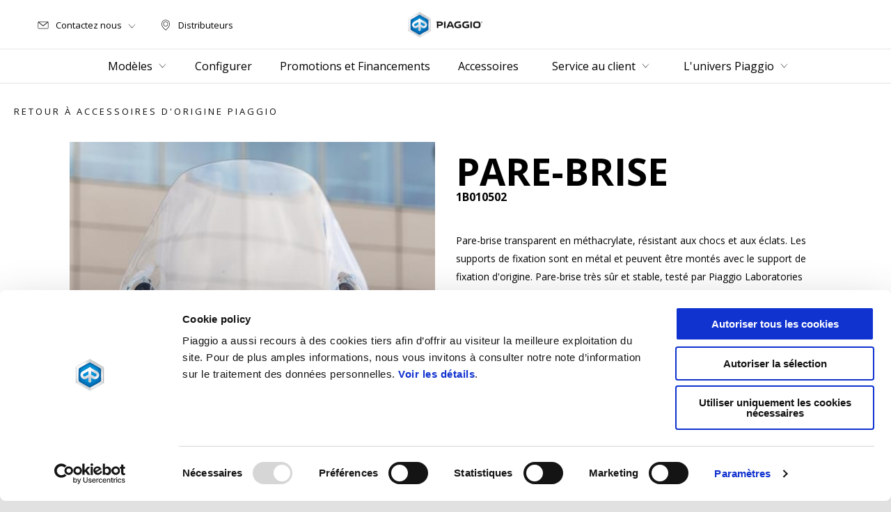

--- FILE ---
content_type: text/html;charset=UTF-8
request_url: https://www.piaggio.com/fr_FR/accessoires/accessoires/protection-du-vent/pare-brise-1b010502/
body_size: 3775
content:
<!DOCTYPE html><html xmlns="http://www.w3.org/1999/xhtml" lang="fr" xml:lang="fr"><head><title>PARE-BRISE pour les scooters 1b010502 | Piaggio</title><meta content="width=device-width, initial-scale=1" name="viewport"/><meta content="Piaggio WL 1.114.0-SNAPSHOT - " name="generator"/><meta content="index, follow" name="robots"/><meta content="Découvrez PARE-BRISE pour les scooters à € 253. Accessoire d'origine Piaggio pour scooters, disponible auprès du concessionnaire Piaggio le plus proche de chez vous. 1b010502" name="description"/><meta content="accessori" name="pageType"/><meta content="PARE-BRISE pour les scooters 1b010502 | Piaggio" property="og:title"/><meta content="piaggio" property="og:site_name"/><meta content="website" property="og:type"/><meta content="https://www.piaggio.com/fr_FR/accessoires/accessoires/protection-du-vent/pare-brise-1b010502/" property="og:url"/><meta content="Découvrez PARE-BRISE pour les scooters à € 253. Accessoire d'origine Piaggio pour scooters, disponible auprès du concessionnaire Piaggio le plus proche de chez vous. 1b010502" property="og:description"/><meta content="Piaggio Group" name="author"/><meta content="summary" name="twitter:card"/><meta content="PARE-BRISE pour les scooters 1b010502 | Piaggio" name="twitter:title"/><meta content="Découvrez PARE-BRISE pour les scooters à € 253. Accessoire d'origine Piaggio pour scooters, disponible auprès du concessionnaire Piaggio le plus proche de chez vous. 1b010502" name="twitter:description"/><meta content="@piaggio" name="twitter:creator"/><link href="https://www.piaggio.com/fr_FR/accessoires/accessoires/protection-du-vent/pare-brise-1b010502/" rel="canonical"/><link as="style" href="https://fonts.googleapis.com/css2?family=Open+Sans:ital,wght@0,300;0,400;0,600;0,700;1,300;1,400;1,600;1,700&display=swap" rel="preload"/><link crossorigin="" as="font" href="/docroot/1768739057/mgnl-vue/dist/prod/fonts/piaggio-icons.7c15baa6.woff2" rel="preload"/><link as="style" href="/docroot/1768739057/mgnl-vue/dist/prod/css/chunk-vendors.css" rel="preload"/><link as="style" href="/docroot/1768739057/mgnl-vue/dist/prod/css/wl-theme-piaggio.css" rel="preload"/><link as="script" href="/docroot/1768739057/mgnl-vue/dist/prod/js/chunk-vendors.js" rel="preload"/><link as="script" href="/docroot/1768739057/mgnl-vue/dist/prod/js/app.js" rel="preload"/><link href="/docroot/1768739057/mgnl-vue/dist/prod/css/chunk-vendors.css" rel="stylesheet"/><link href="/docroot/1768739057/mgnl-vue/dist/prod/css/wl-theme-piaggio.css" rel="stylesheet"/><link href="/wlassets/piaggio/master/logo/favicon/resolutions/res-o57x57/favicon.png" sizes="57x57" rel="apple-touch-icon-precomposed"/><link href="/wlassets/piaggio/master/logo/favicon/resolutions/res-o60x60/favicon.png" sizes="60x60" rel="apple-touch-icon-precomposed"/><link href="/wlassets/piaggio/master/logo/favicon/resolutions/res-o72x72/favicon.png" sizes="72x72" rel="apple-touch-icon-precomposed"/><link href="/wlassets/piaggio/master/logo/favicon/resolutions/res-o76x76/favicon.png" sizes="76x76" rel="apple-touch-icon-precomposed"/><link href="/wlassets/piaggio/master/logo/favicon/resolutions/res-o114x114/favicon.png" sizes="114x114" rel="apple-touch-icon-precomposed"/><link href="/wlassets/piaggio/master/logo/favicon/resolutions/res-o120x120/favicon.png" sizes="120x120" rel="apple-touch-icon-precomposed"/><link href="/wlassets/piaggio/master/logo/favicon/resolutions/res-o144x144/favicon.png" sizes="144x144" rel="apple-touch-icon-precomposed"/><link href="/wlassets/piaggio/master/logo/favicon/resolutions/res-o152x152/favicon.png" sizes="152x152" rel="apple-touch-icon-precomposed"/><link href="/wlassets/piaggio/master/logo/favicon/resolutions/res-o196x196/favicon.png" sizes="196x196" type="image/png" rel="icon"/><link href="/wlassets/piaggio/master/logo/favicon/resolutions/res-o128x128/favicon.png" sizes="128x128" type="image/png" rel="icon"/><link href="/wlassets/piaggio/master/logo/favicon/resolutions/res-o96x96/favicon.png" sizes="96x96" type="image/png" rel="icon"/><link href="/wlassets/piaggio/master/logo/favicon/resolutions/res-o32x32/favicon.png" sizes="32x32" type="image/png" rel="icon"/><meta content="#FFFFFF" name="msapplication-TileColor"/><meta content="/wlassets/piaggio/master/logo/favicon/resolutions/res-o144x144/favicon.png" name="msapplication-TileImage"/><meta content="/wlassets/piaggio/master/logo/favicon/resolutions/res-o70x70/favicon.png" name="msapplication-square70x70logo"/><meta content="/wlassets/piaggio/master/logo/favicon/resolutions/res-o150x150/favicon.png" name="msapplication-square150x150logo"/><meta content="/wlassets/piaggio/master/logo/favicon/resolutions/res-o310x150/favicon.png" name="msapplication-wide310x150logo"/><meta content="/wlassets/piaggio/master/logo/favicon/resolutions/res-o310x310/favicon.png" name="msapplication-square310x310logo"/><script>
			analyticsEvent = function() {};
			analyticsVPV = function() {};
			analyticsClearVPV = function() {};
			analyticsForm = function() {};
			analyticsSocial = function() {};

			window.dataLayer = window.dataLayer || [];

			dataLayer = [{
				'pageType':'accessori'
				
				
				
				
				
				
			}];
		</script><script>(function(w,d,s,l,i){w[l]=w[l]||[];w[l].push({'gtm.start':
          new Date().getTime(),event:'gtm.js'});var f=d.getElementsByTagName(s)[0],
        j=d.createElement(s),dl=l!='dataLayer'?'&l='+l:'';j.async=true;j.src=
        'https://www.googletagmanager.com/gtm.js?id='+i+dl;f.parentNode.insertBefore(j,f);
      })(window,document,'script','dataLayer','GTM-T49XBQ');</script>
<script>(window.BOOMR_mq=window.BOOMR_mq||[]).push(["addVar",{"rua.upush":"false","rua.cpush":"false","rua.upre":"false","rua.cpre":"false","rua.uprl":"false","rua.cprl":"false","rua.cprf":"false","rua.trans":"","rua.cook":"false","rua.ims":"false","rua.ufprl":"false","rua.cfprl":"false","rua.isuxp":"false","rua.texp":"norulematch","rua.ceh":"false","rua.ueh":"false","rua.ieh.st":"0"}]);</script>
                              <script>!function(a){var e="https://s.go-mpulse.net/boomerang/",t="addEventListener";if("False"=="True")a.BOOMR_config=a.BOOMR_config||{},a.BOOMR_config.PageParams=a.BOOMR_config.PageParams||{},a.BOOMR_config.PageParams.pci=!0,e="https://s2.go-mpulse.net/boomerang/";if(window.BOOMR_API_key="WCUTT-R3KQF-E8CAL-BPA3S-M6NZY",function(){function n(e){a.BOOMR_onload=e&&e.timeStamp||(new Date).getTime()}if(!a.BOOMR||!a.BOOMR.version&&!a.BOOMR.snippetExecuted){a.BOOMR=a.BOOMR||{},a.BOOMR.snippetExecuted=!0;var i,_,o,r=document.createElement("iframe");if(a[t])a[t]("load",n,!1);else if(a.attachEvent)a.attachEvent("onload",n);r.src="javascript:void(0)",r.title="",r.role="presentation",(r.frameElement||r).style.cssText="width:0;height:0;border:0;display:none;",o=document.getElementsByTagName("script")[0],o.parentNode.insertBefore(r,o);try{_=r.contentWindow.document}catch(O){i=document.domain,r.src="javascript:var d=document.open();d.domain='"+i+"';void(0);",_=r.contentWindow.document}_.open()._l=function(){var a=this.createElement("script");if(i)this.domain=i;a.id="boomr-if-as",a.src=e+"WCUTT-R3KQF-E8CAL-BPA3S-M6NZY",BOOMR_lstart=(new Date).getTime(),this.body.appendChild(a)},_.write("<bo"+'dy onload="document._l();">'),_.close()}}(),"".length>0)if(a&&"performance"in a&&a.performance&&"function"==typeof a.performance.setResourceTimingBufferSize)a.performance.setResourceTimingBufferSize();!function(){if(BOOMR=a.BOOMR||{},BOOMR.plugins=BOOMR.plugins||{},!BOOMR.plugins.AK){var e=""=="true"?1:0,t="",n="cj2732yxfmega2lm2dyq-f-5ed13dc2e-clientnsv4-s.akamaihd.net",i="false"=="true"?2:1,_={"ak.v":"39","ak.cp":"817034","ak.ai":parseInt("317603",10),"ak.ol":"0","ak.cr":9,"ak.ipv":4,"ak.proto":"h2","ak.rid":"abb69607","ak.r":47376,"ak.a2":e,"ak.m":"a","ak.n":"essl","ak.bpcip":"18.117.253.0","ak.cport":43588,"ak.gh":"23.200.85.100","ak.quicv":"","ak.tlsv":"tls1.3","ak.0rtt":"","ak.0rtt.ed":"","ak.csrc":"-","ak.acc":"","ak.t":"1768739057","ak.ak":"hOBiQwZUYzCg5VSAfCLimQ==H7UK6psqPv5QQ9nbgF5LwUbPzrkLeh5CyGIg3VBlEyqOOp/PauFLXrfYpwqSkb0pPZL7fHNZtrZK5hEw/F/LQUgxoGjKtiYMzZfQazxCHD8tdHVtu+p/4n5rjvT2VnRrjyMeoTNA0lnwvJRsmfkfGoD3nU7QDEWfIvgqP6XfWsHK4InyQ7JRlliAUGye0/K8Su5vnQdFvyxxNQ4Fn6CDrcx8N+NcTGqEC1My+n8eJR6alCPCPnt9kBUH0SLqRXtijZ/MIm4Cag7FqyZIQvlluvdD1J+/W9nXLwXDDvt1g/t4cUmXxJdvrNhKe+uTPBfQ/VleML3d6LTcisWBLaLsPuRRg8dX4wJ+KvQQbhynsFQsfVrEZp4L+4kcrFxvW7F88WdX8SXRWYy6382aQrCGa4v1MOqOiWviWINIll22vYw=","ak.pv":"71","ak.dpoabenc":"","ak.tf":i};if(""!==t)_["ak.ruds"]=t;var o={i:!1,av:function(e){var t="http.initiator";if(e&&(!e[t]||"spa_hard"===e[t]))_["ak.feo"]=void 0!==a.aFeoApplied?1:0,BOOMR.addVar(_)},rv:function(){var a=["ak.bpcip","ak.cport","ak.cr","ak.csrc","ak.gh","ak.ipv","ak.m","ak.n","ak.ol","ak.proto","ak.quicv","ak.tlsv","ak.0rtt","ak.0rtt.ed","ak.r","ak.acc","ak.t","ak.tf"];BOOMR.removeVar(a)}};BOOMR.plugins.AK={akVars:_,akDNSPreFetchDomain:n,init:function(){if(!o.i){var a=BOOMR.subscribe;a("before_beacon",o.av,null,null),a("onbeacon",o.rv,null,null),o.i=!0}return this},is_complete:function(){return!0}}}}()}(window);</script></head><body class="theme-piaggio t-accessory  "><noscript><iframe style="display:none;visibility:hidden" width="0" height="0" src="https://www.googletagmanager.com/ns.html?id=GTM-T49XBQ"></iframe></noscript><div id="vue-page"></div>
			<script type="text/x-template" id="vue-page-tmpl"> <vue-page-layout 
          jcr-path="/fr_FR/piaggio/fr/accessoires/accessoires/protection-du-vent/1b010502"
          jcr-uuid="16389bc6-23bd-49e4-8b3d-9a8b96b2fda3"
          :areaModel="areaModel"
        ><product-presentation 
          jcr-path="/fr_FR/piaggio/fr/accessoires/accessoires/protection-du-vent/1b010502/product-presentation/0"
          jcr-uuid="c940eb46-6b24-48da-9b7c-46cd3d97d5aa"
          :areaModel="areaModel"
        ></product-presentation><mgnl-dynamic-wrapper 
            wrapped-molecule="visit-ecommerce"
          
          jcr-path="/fr_FR/piaggio/fr/accessoires/accessoires/protection-du-vent/1b010502/visit-ecommerce/0"
          jcr-uuid="8d398119-b06a-480b-b88e-f309d5fdb5bb"
          :areaModel="areaModel"
        ></mgnl-dynamic-wrapper><carouselV1 
          jcr-path="/fr_FR/piaggio/fr/accessoires/accessoires/protection-du-vent/1b010502/carousel/0"
          jcr-uuid="d61151d5-ce8b-42e6-9ffe-5042078f56d9"
          :areaModel="areaModel"
        ></carouselV1><carouselV1 
          jcr-path="/fr_FR/piaggio/fr/accessoires/accessoires/protection-du-vent/1b010502/carousel/1"
          jcr-uuid="deadd380-964d-4ac4-aa81-95f1991e11b7"
          :areaModel="areaModel"
        ></carouselV1></vue-page-layout> </script><script type="text/javascript">

        window.queryString = "";

        window.mgnlVueConfig = {
          "currentCountry": "FR",
          "currentLanguage": "fr",
          "googleMapKey": "AIzaSyAS3ilh5GlO_hZvYrw16JJIE-3uYHXX3Uc",
					"apiPath": "/fr_FR/piaggio/fr/accessoires/accessoires/protection-du-vent/1b010502",
					"vehiclePDPConfPath": "/fr_FR/piaggio/fr/vehicle-pdp-configuration",
          "vehiclePLPConfPath": "/fr_FR/piaggio/fr/vehicle-plp-configuration",
          "debugMode": false,
          "messageMode": "mgnl",
          "editMode": false,
					"googleRecaptchaKeySite": "6LdbzkUjAAAAAPCompwz9W4NXm4bNWFF0xqJG-xW",
          "msProductsEndpoint": "https://jhgateway.piaggiogroup.com/services/pgproducts/api/products",
          "msPQMEndpoint": "https://jhgateway.piaggiogroup.com/services/pgpqm/api",
          "msBusinessPTEndpoint": "https://jhgateway.piaggiogroup.com/services/pgbusinesspt/api",
          "msXsrfEndpoint": "https://jhgateway.piaggiogroup.com/services/xsrf",
          "apiDealerlocator": "https://jhgateway.piaggiogroup.com/services/pgbusinesspt/api/dealerlocator",
          "santanderSimFinEndpoint": "https://services.santanderconsumer.com/quoting-tool/scf-plugin.js"
        }


			</script><script src="/docroot/1768739057/mgnl-vue/dist/prod/js/chunk-vendors.js"></script>
				

			<script src="/docroot/1768739057/mgnl-vue/dist/prod/js/app.js"></script>
				
		 <!-- devMode = false -->  <!-- debugMode = false -->  <!-- snapshotMode = true -->  <!-- appVersion = 1.114.0-SNAPSHOT --> </body></html>